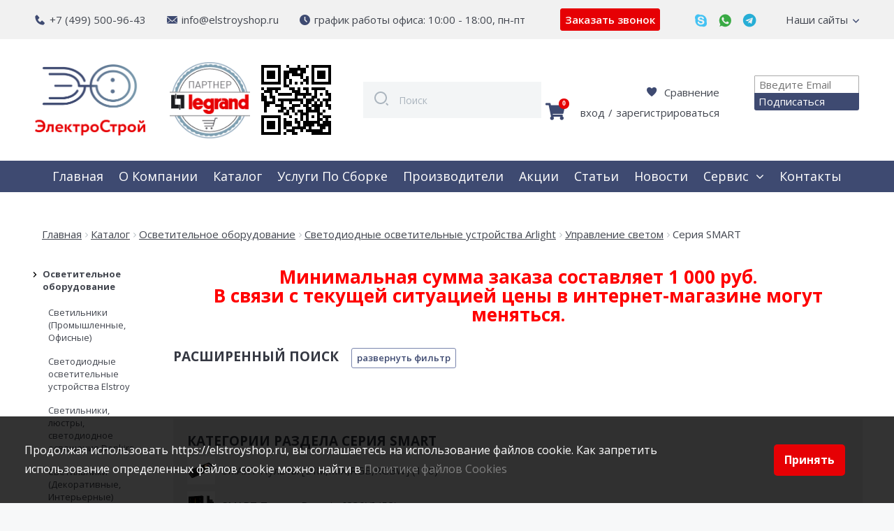

--- FILE ---
content_type: application/javascript
request_url: https://elstroyshop.ru/bitrix/templates/elstroyshop_copy/custom.js
body_size: 607
content:
$( document ).ready(function() {

	$('.mobile-menu').click(function(){
		$('.mobile-menu__wrapper').toggleClass('slideRightNow');

		$('.mobile-menu .fa').toggleClass('fa-bars').toggleClass('fa-times');

	});


	$('.copyable').off('click').on("click", function () {
		var copyAlert = $('<div class="copy-alert">Скопировано</div>');

        var text = $(this).text();
		var newText = text.replace('Артикул: ', '');
        $(this).append(copyAlert);

        var tempTextarea = $('<textarea>');
        $('body').append(tempTextarea);
        tempTextarea.val(newText).select();
        document.execCommand('copy');
        tempTextarea.remove();


	  setTimeout(function() { 
		copyAlert.remove();
    }, 2000);

	});


});